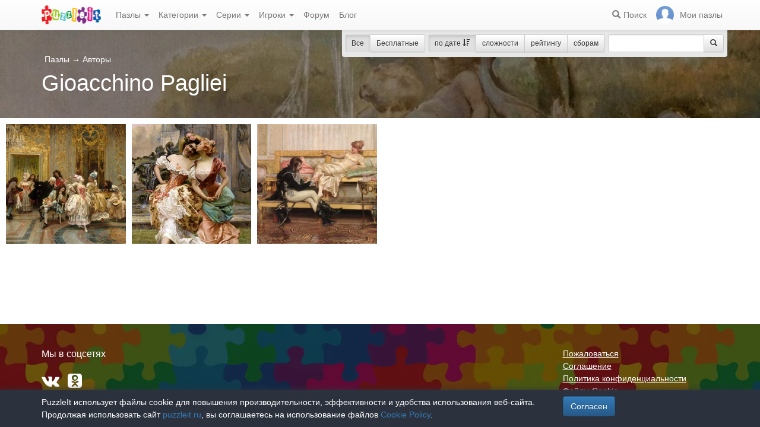

--- FILE ---
content_type: text/html; charset=UTF-8
request_url: https://puzzleit.ru/puzzles/author/gioacchino-pagliei
body_size: 4291
content:
<!DOCTYPE html>
<html lang="ru">
<head>
  <meta charset="utf-8"/>  <title>Пазлы «Gioacchino Pagliei» - собирать и играть онлайн бесплатно без регистрации - страница 1 из 1</title>

  <meta http-equiv="X-UA-Compatible" content="IE=edge" />
  <meta name="viewport" content="width=device-width, initial-scale=1.0">

  <meta name="robots" content="noodp"/>
  <meta name="yandex-verification" content="43838647cafd4911" />
  <meta property="og:title" content="Пазлы «Gioacchino Pagliei» - собирать и играть онлайн бесплатно без регистрации - страница 1 из 1"/><meta name="description" content="Лучшая коллекция пазлов для взрослых и детей: собирайте и создавайте свои собственные пазлы."/><meta property="og:description" content="Лучшая коллекция пазлов для взрослых и детей: собирайте и создавайте свои собственные пазлы."/><meta property="og:image" content="https://puzzleit.ru/files/puzzles/74/73658/_background.jpg"/>
  <link href="/favicon.ico" type="image/x-icon" rel="icon"/>
  <link href="/favicon.ico" type="image/x-icon" rel="shortcut icon"/>
  
  <link rel="apple-touch-icon" href="/apple-touch-icon.png">
  <link rel="apple-touch-icon" sizes="76x76" href="/apple-touch-icon-76x76.png">
  <link rel="apple-touch-icon" sizes="120x120" href="/apple-touch-icon-120x120.png">
  <link rel="apple-touch-icon" sizes="152x152" href="/apple-touch-icon-152x152.png">

  <link rel="stylesheet" href="/bootstrap/3.3.6/css/bootstrap.min.css">
  <link rel="stylesheet" href="/bootstrap/3.3.6/css/bootstrap-theme.min.css">
  <link rel="stylesheet" href="/font-awesome/4.7.0/css/font-awesome.min.css">
  <link rel="stylesheet" href="/c/styles.min.css">

  
  <script src="/j/jquery-1.11.1.min.js"></script>
  <script src="/j/jquery-1.11.2-ui.min.js"></script>
  <script src="/bootstrap/3.2.0/js/bootstrap.min.js"></script>

  <!--[if lt IE 9]>
  <script src="//oss.maxcdn.com/html5shiv/3.7.2/html5shiv.min.js"></script>
  <script src="//oss.maxcdn.com/respond/1.4.2/respond.min.js"></script>
  <![endif]-->

  <script src="/j/viewportchecker.js"></script>
  <link rel="canonical" href="https://puzzleit.ru/puzzles/author/gioacchino-pagliei" />

  <script>
    function hideFlash() {
      $('.success').fadeOut();
      $('.error').fadeOut();
    }

    $(document).ready(function () {
      $(document).click(function () {
        hideFlash();
      });

      setTimeout(hideFlash, 5000);
    });
  </script>
</head>
<body>
  
  <header class="navbar-fixed-top">
  <div class="navbar navbar-default navbar-static-top" id="top" role="banner">
    <div class="container">
      <div class="navbar-header">
        <button class="navbar-toggle collapsed" type="button" data-toggle="collapse" data-target=".bs-navbar-collapse">
          <span class="sr-only">Меню</span>
          <span class="icon-bar"></span>
          <span class="icon-bar"></span>
          <span class="icon-bar"></span>
        </button>
        <span class="search-link navbar-link navbar-toggle collapsed"><span class="hidden visible-xs glyphicon glyphicon-search"></span></span>
        <a href="/" class="navbar-brand"><img src="/i/logo.png" alt="PuzzleIt - пазлы онлайн. Большая колллекция бесплатных онлайн пазлов!" title="PuzzleIt - пазлы онлайн. Большая колллекция бесплатных онлайн пазлов!"/></a>
      </div>
      <nav class="collapse navbar-collapse bs-navbar-collapse">
        <ul class="nav navbar-nav">
          <li class="dropdown">
            <a href="#" class="dropdown-toggle" data-toggle="dropdown">Пазлы <span class="caret"></span></a>
            <ul class="dropdown-menu">
              <li><a href="/">Все</a></li>
              <li><a href="/puzzles/tag/free">Бесплатные</a></li>
            </ul>
          </li>
          <li class="dropdown">
            <a href="#" class="dropdown-toggle" data-toggle="dropdown">Категории <span class="caret"></span></a>
            <ul class="dropdown-menu">
              <li><a href="/puzzles/category/bolshie-pazly">Большие пазлы</a></li>
              <li><a href="/puzzles/category/new-year">Новогодние пазлы</a></li>
              <li><a href="/puzzles/category/cities-and-countries">Города и страны</a></li>
              <li><a href="/puzzles/category/for-adults">Пазлы для взрослых</a></li>
              <li><a href="/puzzles/category/for-kids">Пазлы для детей</a></li>
              <li><a href="/puzzles/category/animals">Животные</a></li>
              <li><a href="/puzzles/category/photo">Фотографии</a></li>
              <li><a href="/puzzles/category/paintings">Картины</a></li>
              <li><a href="/puzzles/category/cartoons">Мультфильмы</a></li>
              <li><a href="/puzzles/category/nature">Природа</a></li>
              <li><a href="/puzzles/category/architecture">Архитектура</a></li>
              <li><a href="/puzzles/category/girls">Девушки</a></li>
              <li><a href="/puzzles/category/dinosaurs">Динозавры</a></li>
              <li><a href="/puzzles/category/pazly-s-edoj">Еда</a></li>
              <li><a href="/puzzles/category/pazly-s-kartami">Карты</a></li>
              <li><a href="/puzzles/category/horses">Лошади</a></li>
              <li><a href="/puzzles/category/mashiny">Машины</a></li>
              <li><a href="/puzzles/category/cinema">Фильмы</a></li>
              <li><a href="/puzzles/category/pazly-so-skazkami">Сказки</a></li>
              <li><a href="/puzzles/category/flowers">Цветы</a></li>
            </ul>
          </li>
          <li class="dropdown">
            <a href="#" class="dropdown-toggle" data-toggle="dropdown">Серии <span class="caret"></span></a>
            <ul class="dropdown-menu">
              <li><a href="/series/tags">Темы и коллекции</a></li>
              <li><a href="/series/authors">Авторы</a></li>
            </ul>
          </li>
          <li class="dropdown">
            <a href="#" class="dropdown-toggle" data-toggle="dropdown">Игроки <span class="caret"></span></a>
            <ul class="dropdown-menu">
              <li><a href="/users" rel="nofollow">Рейтинг игроков</a></li>
              <li><a href="/comments" rel="nofollow">Лента комментариев</a></li>
            </ul>
          </li>
          <li class="">
            <a href="/forum">Форум</a>
          </li>
          <li class="">
            <a href="/blog">Блог</a>
          </li>
        </ul>
        <ul class="nav navbar-nav navbar-right">
          <li class="search-link hidden-xs" title="Поиск">
            <a href="/?search" rel="nofollow"><span class="glyphicon glyphicon-search"></span><span>Поиск</span></a>
          </li>
          <li id="my-link" title="Мои пазлы">
            <a href="/my" rel="nofollow"><img src="/img/photo-empty.webp" alt=""/><span>Мои пазлы </span></a>
          </li>
        </ul>
      </nav>
    </div>
  </div>
</header>

<script>
  $(function () {
    $(".search-link").click(function (e) {
      $("#filters").toggle();
      e.preventDefault();
      return false;
    });
    $("#filters .close").click(function () {
      $('#content').css({'padding-top': ''});
      $("#filters").hide();
    });
  });
</script>
<div id="filters" class="container" style="display: block;">
  <form action="/puzzles/author/gioacchino-pagliei" method="get" class="form-inline">
    <div class="btn-toolbar navbar-right" role="toolbar">
      <div id="allOrFree" class="btn-group navbar-btn btn-group-sm">
        <a href="/" class="btn btn-default active">Все</a>
        <a href="/puzzles/tag/free" class="btn btn-default">Бесплатные</a>
      </div>
      <div id="sort" class="btn-group navbar-btn btn-group-sm">
        <a rel="nofollow" class="btn btn-default active" href="/puzzles/author/gioacchino-pagliei?sort=Puzzles.published&direction=asc">по дате&nbsp;<span class="hidden-xs glyphicon glyphicon-sort-by-attributes-alt" aria-hidden="true"></span></a>
        <a rel="nofollow" class="btn btn-default" href="/puzzles/author/gioacchino-pagliei?sort=Puzzles.pieces&direction=asc">сложности</a>
        <a rel="nofollow" class="btn btn-default" href="/puzzles/author/gioacchino-pagliei?sort=Puzzles.rating&direction=asc">рейтингу</a>
        <a rel="nofollow" class="btn btn-default" href="/puzzles/author/gioacchino-pagliei?sort=Puzzles.game_session_count&direction=asc">сборам</a>
      </div>
      <div id="search" class="btn-group btn-group-sm navbar-btn">
        <div class="input-group input-group-sm">
          <input type="text" name="search" class="form-control" value="" />
          <span class="input-group-btn">
            <button class="btn btn-default" type="submit"><span class="glyphicon glyphicon-search"></span></button>
          </span>
        </div>
      </div>
    </div>
  </form>
</div>
  <div id="content">
    <div id="titleBlock" class="presentation presentation-small" style="background-image: url('//puzzleit.ru/files/puzzles/74/73658/_background.webp'); ">
	<div class="container">
    <ul class="categories list-inline text-white">
      <li>
        <a href="/" class="">Пазлы</a> <span class="large">&rarr;</span> <a href="/series/authors">Авторы</a>      </li>
    </ul>
    <h1>Gioacchino Pagliei</h1>
	</div>
</div>
<div id="puzzles" class="row puzzles">
  <div class="list clearfix">

    <div class="item-container col-lg-2 col-md-2 col-sm-3 col-xs-6">
  <div class="item-square"></div>
  <div class="item-box">
    <div class="item">
      <img src="//puzzleit.ru/files/puzzles/165/165494/_thumb.webp" alt="Пазл: В салоне" />
      <a href="/puzzles/view/165494" class="title">В салоне</a>

      <a href="/puzzles/game/165494" class="glyphicon glyphicon-play" title="Собрать пазл" rel=”nofollow”></a>



      <form name="post_690df21878596129445215" style="display:none;" method="post" action="/puzzles/favorite/165494"><input type="hidden" name="_method" value="POST"/></form><a href="#" title="Добавить в избранное" class="favorite glyphicon glyphicon-bookmark mr-5" onclick="document.post_690df21878596129445215.submit(); event.returnValue = false; return false;"></a>      <ul>
        <li title="Элементов"><i class="fa fa-puzzle-piece"></i>&nbsp;176</li>
        <li title="Игроки"><i class="fa fa-user"></i>&nbsp;45</li>
        <li title="Рейтинг"><i class="fa fa-star"></i>&nbsp;4.6</li>
      </ul>

    </div>
  </div>
</div>    <div class="item-container col-lg-2 col-md-2 col-sm-3 col-xs-6">
  <div class="item-square"></div>
  <div class="item-box">
    <div class="item">
      <img src="//puzzleit.ru/files/puzzles/74/73658/_thumb.webp" alt="Пазл: Танец" />
      <a href="/puzzles/view/73658" class="title">Танец</a>

      <a href="/puzzles/game/73658" class="glyphicon glyphicon-play" title="Собрать пазл" rel=”nofollow”></a>



      <form name="post_690df21878665895366780" style="display:none;" method="post" action="/puzzles/favorite/73658"><input type="hidden" name="_method" value="POST"/></form><a href="#" title="Добавить в избранное" class="favorite glyphicon glyphicon-bookmark mr-5" onclick="document.post_690df21878665895366780.submit(); event.returnValue = false; return false;"></a>      <ul>
        <li title="Элементов"><i class="fa fa-puzzle-piece"></i>&nbsp;405</li>
        <li title="Игроки"><i class="fa fa-user"></i>&nbsp;37</li>
        <li title="Рейтинг"><i class="fa fa-star"></i>&nbsp;4.8</li>
      </ul>

    </div>
  </div>
</div>    <div class="item-container col-lg-2 col-md-2 col-sm-3 col-xs-6">
  <div class="item-square"></div>
  <div class="item-box">
    <div class="item">
      <img src="//puzzleit.ru/files/puzzles/14/13892/_thumb.webp" alt="Пазл: Галантный драгун" />
      <a href="/puzzles/view/13892" class="title">Галантный драгун</a>

      <a href="/puzzles/game/13892" class="glyphicon glyphicon-play" title="Собрать пазл" rel=”nofollow”></a>



      <form name="post_690df218786d2574519383" style="display:none;" method="post" action="/puzzles/favorite/13892"><input type="hidden" name="_method" value="POST"/></form><a href="#" title="Добавить в избранное" class="favorite glyphicon glyphicon-bookmark mr-5" onclick="document.post_690df218786d2574519383.submit(); event.returnValue = false; return false;"></a>      <ul>
        <li title="Элементов"><i class="fa fa-puzzle-piece"></i>&nbsp;216</li>
        <li title="Игроки"><i class="fa fa-user"></i>&nbsp;64</li>
        <li title="Рейтинг"><i class="fa fa-star"></i>&nbsp;4.6</li>
      </ul>

    </div>
  </div>
</div>  </div>
</div>
<div class="container">
  <div class="paginator pagelist">
    <ul>
          </ul>
  </div>
</div>
  </div>
  <footer id="footer" style="background-image: url('/i/bgr-puzzle.webp');">
  <div class="container">
    <div class="row">
    </div>
    <div class="row">
      <div class="col-md-9 col-sm-9">
        <p class="lead text-white">Мы в соцсетях</p>
        <ul class="list-unstyled list-inline">
          <li><a href="https://vk.com/puzzleitru" class="text-white" rel="nofollow"><i class="fa fa-vk fa-2x" aria-hidden="true"></i></a></li>
          <li><a href="https://ok.ru/group/60541636902999" class="text-white" rel="nofollow"><i class="fa fa-odnoklassniki-square fa-2x" aria-hidden="true"></i></a></li>
        </ul>
      </div>
      <div class="col-md-3 col-sm-3 footer-links">
        <ul class="list-unstyled">
          <li><a href="/puzzles/complain" title="Пожаловаться" rel="nofollow">Пожаловаться</a></li>
          <li><a href="/agreement" title="Соглашение">Соглашение</a></li>
          <li><a href="/privacy_policy" title="Политика конфиденциальности">Политика конфиденциальности</a></li>
          <li><a href="/cookie_policy" title="Файлы Cookie">Файлы Cookie</a></li>
        </ul>
      </div>
    </div>
  </div>

  <div id="cookie-notice">
    <div class="container">
      <div class="row">
        <div class="col col-sm-9">
          <p class="text-white">PuzzleIt использует файлы cookie для повышения производительности, эффективности и удобства использования веб-сайта. Продолжая использовать сайт <a href="https://puzzleit.ru/">puzzleit.ru</a>, вы соглашаетесь на использование файлов <a href="https://puzzleit.ru/cookie_policy">Cookie Policy</a>.</p>
        </div>
        <div class="col col-sm-3">
          <form name="post_690df21878984974861538" style="display:none;" method="post" action="/users/cookie-agree"><input type="hidden" name="_method" value="POST"/></form><a href="#" title="Согласен" class="btn btn-primary cookie-notice-close" onclick="document.post_690df21878984974861538.submit(); event.returnValue = false; return false;">Согласен</a>        </div>
      </div>
    </div>
  </div>

  
<!-- Yandex.Metrika counter -->
<script>
  (function (d, w, c) {
    (w[c] = w[c] || []).push(function() {
      try {
        w.yaCounter57593983 = new Ya.Metrika({
          id: 57593983,
          clickmap: true,
          trackLinks: true,
          accurateTrackBounce: true,
          userParams: {
            userID: 0,
            isClubMember: 0          }
        });
      } catch(e) {
      }
    });

  var n = d.getElementsByTagName("script")[0],
      s = d.createElement("script"),
      f = function () {
        n.parentNode.insertBefore(s, n);
      };
  s.type = "text/javascript";
  s.async = true;
  s.src = "https://mc.yandex.ru/metrika/watch.js";

  if (w.opera == "[object Opera]") {
    d.addEventListener("DOMContentLoaded", f, false);
  } else {
    f();
  }
})(document, window, "yandex_metrika_callbacks");
</script>
<noscript><div><img src="https://mc.yandex.ru/watch/57593983" style="position:absolute; left:-9999px;" alt="" /></div></noscript>
<!-- /Yandex.Metrika counter -->
</footer>
</body>
</html>
